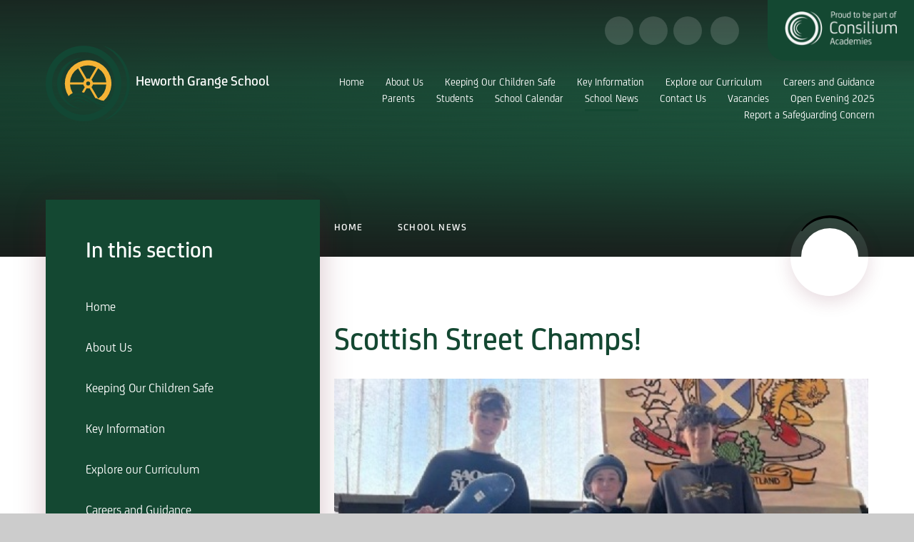

--- FILE ---
content_type: text/html
request_url: https://www.heworthgrange.org/news/?pid=0&nid=1&storyid=165
body_size: 59314
content:

<!DOCTYPE html>
<!--[if IE 7]><html class="no-ios no-js lte-ie9 lte-ie8 lte-ie7" lang="en" xml:lang="en"><![endif]-->
<!--[if IE 8]><html class="no-ios no-js lte-ie9 lte-ie8"  lang="en" xml:lang="en"><![endif]-->
<!--[if IE 9]><html class="no-ios no-js lte-ie9"  lang="en" xml:lang="en"><![endif]-->
<!--[if !IE]><!--> <html class="no-ios no-js"  lang="en" xml:lang="en"><!--<![endif]-->
	<head>
		<meta http-equiv="X-UA-Compatible" content="IE=edge" />
		<meta http-equiv="content-type" content="text/html; charset=utf-8"/>
		
		<link rel="canonical" href="https://www.heworthgrange.org/news/?pid=0&amp;nid=1&amp;storyid=165">
		<script>window.FontAwesomeConfig = {showMissingIcons: false};</script><link rel="stylesheet" media="screen" href="https://cdn.juniperwebsites.co.uk/_includes/font-awesome/5.7.1/css/fa-web-font.css?cache=v4.6.56.3">
<script defer src="https://cdn.juniperwebsites.co.uk/_includes/font-awesome/5.7.1/js/fontawesome-all.min.js?cache=v4.6.56.3"></script>
<script defer src="https://cdn.juniperwebsites.co.uk/_includes/font-awesome/5.7.1/js/fa-v4-shims.min.js?cache=v4.6.56.3"></script>

		<title>Heworth Grange School - Scottish Street Champs!</title>
		
		<style type="text/css">
			:root {
				
				--col-pri: rgb(34, 34, 34);
				
				--col-sec: rgb(136, 136, 136);
				
			}
		</style>
		
<!--[if IE]>
<script>
console = {log:function(){return;}};
</script>
<![endif]-->

<script>
	var boolItemEditDisabled;
	var boolLanguageMode, boolLanguageEditOriginal;
	var boolViewingConnect;
	var boolConnectDashboard;
	var displayRegions = [];
	var intNewFileCount = 0;
	strItemType = "news story";
	strSubItemType = "News Story";

	var featureSupport = {
		tagging: false,
		eventTagging: false
	};
	var boolLoggedIn = false;
boolAdminMode = false;
	var boolSuperUser = false;
strCookieBarStyle = 'shape';
	intParentPageID = "0";
	intCurrentItemID = 165;
	intCurrentCatID = 1;
boolIsHomePage = false;
	boolItemEditDisabled = true;
	boolLanguageEditOriginal=true;
	strCurrentLanguage='en-gb';	strFileAttachmentsUploadLocation = 'bottom';	boolViewingConnect = false;	boolConnectDashboard = false;	var objEditorComponentList = {};

</script>

<script src="https://cdn.juniperwebsites.co.uk/admin/_includes/js/mutation_events.min.js?cache=v4.6.56.3"></script>
<script src="https://cdn.juniperwebsites.co.uk/admin/_includes/js/jquery/jquery.js?cache=v4.6.56.3"></script>
<script src="https://cdn.juniperwebsites.co.uk/admin/_includes/js/jquery/jquery.prefilter.js?cache=v4.6.56.3"></script>
<script src="https://cdn.juniperwebsites.co.uk/admin/_includes/js/jquery/jquery.query.js?cache=v4.6.56.3"></script>
<script src="https://cdn.juniperwebsites.co.uk/admin/_includes/js/jquery/js.cookie.js?cache=v4.6.56.3"></script>
<script src="/_includes/editor/template-javascript.asp?cache=260112"></script>
<script src="/admin/_includes/js/functions/minified/functions.login.new.asp?cache=260112"></script>

  <script>

  </script>
<link href="https://www.heworthgrange.org/feeds/news.asp?nid=1&amp;pid=165&lang=en" rel="alternate" type="application/rss+xml" title="Heworth Grange School - News Feed"><link href="https://www.heworthgrange.org/feeds/comments.asp?title=Scottish Street Champs!&amp;storyid=165&amp;nid=1&amp;item=news&amp;pid=0&lang=en" rel="alternate" type="application/rss+xml" title="Heworth Grange School - Scottish Street Champs! - Blog Post Comments"><link rel="stylesheet" media="screen" href="/_site/css/main.css?cache=260112">
<link rel="stylesheet" media="screen" href="/_site/css/pardot.css?cache=260112">
<link rel="stylesheet" media="screen" href="/_site/css/staff.css?cache=260112">
<link rel="stylesheet" media="screen" href="/_site/css/content.css?cache=260112">

	<link rel="stylesheet" href="/_site/css/print.css" type="text/css" media="print">
	<meta name="mobile-web-app-capable" content="yes">
	<meta name="apple-mobile-web-app-capable" content="yes">
	<meta name="viewport" content="width=device-width, initial-scale=1, minimum-scale=1, maximum-scale=1">
	<link rel="author" href="/humans.txt">
	<link rel="icon" href="/_site/images/favicons/favicon.ico">
	<link rel="apple-touch-icon" href="/_site/images/favicons/favicon.png">
	<link href="https://fonts.googleapis.com/css?family=Open+Sans:400,400i,700,700i&display=swap" rel="stylesheet">

	<script type="text/javascript">
	var iOS = ( navigator.userAgent.match(/(iPad|iPhone|iPod)/g) ? true : false );
	if (iOS) { $('html').removeClass('no-ios').addClass('ios'); }
	</script>
	
	

<meta name="google-site-verification" content="O3bKCP3qRbkdFcbAjs6x_-xVYhBuOVGtDr2WW85RM1c" />
<link rel="stylesheet" media="screen" href="https://cdn.juniperwebsites.co.uk/_includes/css/content-blocks.css?cache=v4.6.56.3">
<link rel="stylesheet" media="screen" href="/_includes/css/cookie-colour.asp?cache=260112">
<link rel="stylesheet" media="screen" href="https://cdn.juniperwebsites.co.uk/_includes/css/cookies.css?cache=v4.6.56.3">
<link rel="stylesheet" media="screen" href="https://cdn.juniperwebsites.co.uk/_includes/css/cookies.advanced.css?cache=v4.6.56.3">
<link rel="stylesheet" media="screen" href="/_site/css/news.css?cache=260112">
<link rel="stylesheet" media="screen" href="https://cdn.juniperwebsites.co.uk/_includes/css/overlord.css?cache=v4.6.56.3">
<link rel="stylesheet" media="screen" href="https://cdn.juniperwebsites.co.uk/_includes/css/templates.css?cache=v4.6.56.3">
<link rel="stylesheet" media="screen" href="/_site/css/attachments.css?cache=260112">
<link rel="stylesheet" media="screen" href="/_site/css/templates.css?cache=260112">
<style>#print_me { display: none;}</style><script src="https://cdn.juniperwebsites.co.uk/admin/_includes/js/modernizr.js?cache=v4.6.56.3"></script>

        <meta property="og:site_name" content="Heworth Grange School" />
        <meta property="og:title" content="Scottish Street Champs!" />
        <meta property="og:image" content="https://www.heworthgrange.org/_site/data/images/news/165/easton.jpg" />
        <meta property="og:type" content="website" />
        <meta property="twitter:card" content="summary" />
</head>


    <body>


<div id="print_me"></div>
<div class="mason mason--inner">

	<section class="access">
		<a class="access__anchor" name="header"></a>
		<a class="access__link" href="#content">Skip to content &darr;</a>
	</section>
	

	<header class="header header__flex" data-menu="menu">
		<section class="menu">
			<button class="reset__button cover mobile__menu__bg" data-remove=".mason--menu"></button>
			<div class="menu__extras">
				<div class="menu__extras__links">
					<div class="menu__quicklinks"></div>
					<div class="menu__circle__icons">
						<div class="social__links"><a class="social__links__item" href="https://www.instagram.com/heworthgrangeacademy/?hl=en" target="_blank"><i class="fab fa-instagram"></i></a><a class="social__links__item" href="https://en-gb.facebook.com/heworthgrangeschool/" target="_blank"><i class="fab fa-facebook-f"></i></a><a class="social__links__item" href="https://twitter.com/heworthgrange?s=20" target="_blank"><i class="fab fa-twitter"></i></a></div>
						<div class="search__container inline">
							<div class="search__container__flex">
								<form method="post" action="/search/default.asp?pid=0" class="menu__extras__form block">
									<button class="menu__extras__submit reset__button" type="submit" name="Search"><i class="fal fa-search"></i></button>
									<input class="menu__extras__input cover f__display" type="text" name="searchValue" title="search..." placeholder="Search Site..."></input>
								</form>					
							</div>
							<button data-toggle=".mason--find" class="f__17 find__button reset__button inline circle col__white"><i class="fas fa-search"></i></button>
						</div>
					</div>
				</div>
				<button class="trust__button reset__button">
					<img src="/_site/images/design/trust.png" />
				</button>
			</div>
			<nav class="menu__sidebar">
				<ul class="menu__list reset__ul"><li class="menu__list__item menu__list__item--page_1"><a class="menu__list__item__link reset__a block" id="page_1" href="/"><span>Home</span></a><button class="menu__list__item__button reset__button" data-tab=".menu__list__item--page_1--expand"><i class="menu__list__item__button__icon fa fa-angle-down"></i></button></li><li class="menu__list__item menu__list__item--page_6 menu__list__item--subitems"><a class="menu__list__item__link reset__a block" id="page_6" href="/page/?title=About+Us&amp;pid=6"><span>About Us</span></a><button class="menu__list__item__button reset__button" data-tab=".menu__list__item--page_6--expand"><i class="menu__list__item__button__icon fa fa-angle-down"></i></button><ul class="menu__list__item__sub"><li class="menu__list__item menu__list__item--page_53"><a class="menu__list__item__link reset__a block" id="page_53" href="/page/?title=Welcome+to+Heworth+Grange&amp;pid=53"><span>Welcome to Heworth Grange</span></a><button class="menu__list__item__button reset__button" data-tab=".menu__list__item--page_53--expand"><i class="menu__list__item__button__icon fa fa-angle-down"></i></button></li><li class="menu__list__item menu__list__item--page_8"><a class="menu__list__item__link reset__a block" id="page_8" href="/page/?title=About+Consilium+Academies&amp;pid=8"><span>About Consilium Academies</span></a><button class="menu__list__item__button reset__button" data-tab=".menu__list__item--page_8--expand"><i class="menu__list__item__button__icon fa fa-angle-down"></i></button></li><li class="menu__list__item menu__list__item--page_9"><a class="menu__list__item__link reset__a block" id="page_9" href="/page/?title=Our+Ethos+%26amp%3B+Values&amp;pid=9"><span>Our Ethos &amp; Values</span></a><button class="menu__list__item__button reset__button" data-tab=".menu__list__item--page_9--expand"><i class="menu__list__item__button__icon fa fa-angle-down"></i></button></li><li class="menu__list__item menu__list__item--page_11"><a class="menu__list__item__link reset__a block" id="page_11" href="/page/?title=View+Our+Ofsted+Report&amp;pid=11"><span>View Our Ofsted Report</span></a><button class="menu__list__item__button reset__button" data-tab=".menu__list__item--page_11--expand"><i class="menu__list__item__button__icon fa fa-angle-down"></i></button></li><li class="menu__list__item menu__list__item--page_10"><a class="menu__list__item__link reset__a block" id="page_10" href="/page/?title=Meet+Our+Staff&amp;pid=10"><span>Meet Our Staff</span></a><button class="menu__list__item__button reset__button" data-tab=".menu__list__item--page_10--expand"><i class="menu__list__item__button__icon fa fa-angle-down"></i></button></li><li class="menu__list__item menu__list__item--page_12"><a class="menu__list__item__link reset__a block" id="page_12" href="/page/?title=Meet+Our+Local+Academy+Board&amp;pid=12"><span>Meet Our Local Academy Board</span></a><button class="menu__list__item__button reset__button" data-tab=".menu__list__item--page_12--expand"><i class="menu__list__item__button__icon fa fa-angle-down"></i></button></li><li class="menu__list__item menu__list__item--page_13"><a class="menu__list__item__link reset__a block" id="page_13" href="/page/?title=View+Our+School+Prospectus&amp;pid=13"><span>View Our School Prospectus</span></a><button class="menu__list__item__button reset__button" data-tab=".menu__list__item--page_13--expand"><i class="menu__list__item__button__icon fa fa-angle-down"></i></button></li><li class="menu__list__item menu__list__item--page_16"><a class="menu__list__item__link reset__a block" id="page_16" href="/page/?title=Our+School+Day&amp;pid=16"><span>Our School Day</span></a><button class="menu__list__item__button reset__button" data-tab=".menu__list__item--page_16--expand"><i class="menu__list__item__button__icon fa fa-angle-down"></i></button></li><li class="menu__list__item menu__list__item--page_38"><a class="menu__list__item__link reset__a block" id="page_38" href="/page/?title=Our+Uniform&amp;pid=38"><span>Our Uniform</span></a><button class="menu__list__item__button reset__button" data-tab=".menu__list__item--page_38--expand"><i class="menu__list__item__button__icon fa fa-angle-down"></i></button></li><li class="menu__list__item menu__list__item--page_22"><a class="menu__list__item__link reset__a block" id="page_22" href="/page/?title=Our+Policies&amp;pid=22"><span>Our Policies</span></a><button class="menu__list__item__button reset__button" data-tab=".menu__list__item--page_22--expand"><i class="menu__list__item__button__icon fa fa-angle-down"></i></button></li></ul></li><li class="menu__list__item menu__list__item--page_24 menu__list__item--subitems"><a class="menu__list__item__link reset__a block" id="page_24" href="/page/?title=Keeping+Our+Children+Safe&amp;pid=24"><span>Keeping Our Children Safe</span></a><button class="menu__list__item__button reset__button" data-tab=".menu__list__item--page_24--expand"><i class="menu__list__item__button__icon fa fa-angle-down"></i></button><ul class="menu__list__item__sub"><li class="menu__list__item menu__list__item--page_78"><a class="menu__list__item__link reset__a block" id="page_78" href="/page/?title=Help+for+Parents+and+Carers&amp;pid=78"><span>Help for Parents and Carers</span></a><button class="menu__list__item__button reset__button" data-tab=".menu__list__item--page_78--expand"><i class="menu__list__item__button__icon fa fa-angle-down"></i></button></li><li class="menu__list__item menu__list__item--page_55"><a class="menu__list__item__link reset__a block" id="page_55" href="/page/?title=Mental+Health+and+Wellbeing&amp;pid=55"><span>Mental Health and Wellbeing</span></a><button class="menu__list__item__button reset__button" data-tab=".menu__list__item--page_55--expand"><i class="menu__list__item__button__icon fa fa-angle-down"></i></button></li><li class="menu__list__item menu__list__item--page_46"><a class="menu__list__item__link reset__a block" id="page_46" href="/page/?title=Anti%2DBullying&amp;pid=46"><span>Anti-Bullying</span></a><button class="menu__list__item__button reset__button" data-tab=".menu__list__item--page_46--expand"><i class="menu__list__item__button__icon fa fa-angle-down"></i></button></li></ul></li><li class="menu__list__item menu__list__item--page_17 menu__list__item--subitems"><a class="menu__list__item__link reset__a block" id="page_17" href="/page/?title=Key+Information&amp;pid=17"><span>Key Information</span></a><button class="menu__list__item__button reset__button" data-tab=".menu__list__item--page_17--expand"><i class="menu__list__item__button__icon fa fa-angle-down"></i></button><ul class="menu__list__item__sub"><li class="menu__list__item menu__list__item--page_18"><a class="menu__list__item__link reset__a block" id="page_18" href="/page/?title=Admissions&amp;pid=18"><span>Admissions</span></a><button class="menu__list__item__button reset__button" data-tab=".menu__list__item--page_18--expand"><i class="menu__list__item__button__icon fa fa-angle-down"></i></button></li><li class="menu__list__item menu__list__item--page_19"><a class="menu__list__item__link reset__a block" id="page_19" href="/page/?title=Annual+Accounts&amp;pid=19"><span>Annual Accounts</span></a><button class="menu__list__item__button reset__button" data-tab=".menu__list__item--page_19--expand"><i class="menu__list__item__button__icon fa fa-angle-down"></i></button></li><li class="menu__list__item menu__list__item--page_58"><a class="menu__list__item__link reset__a block" id="page_58" href="/page/?title=EAL&amp;pid=58"><span>EAL</span></a><button class="menu__list__item__button reset__button" data-tab=".menu__list__item--page_58--expand"><i class="menu__list__item__button__icon fa fa-angle-down"></i></button></li><li class="menu__list__item menu__list__item--page_50"><a class="menu__list__item__link reset__a block" id="page_50" href="/page/?title=Homework&amp;pid=50"><span>Homework</span></a><button class="menu__list__item__button reset__button" data-tab=".menu__list__item--page_50--expand"><i class="menu__list__item__button__icon fa fa-angle-down"></i></button></li><li class="menu__list__item menu__list__item--page_105"><a class="menu__list__item__link reset__a block" id="page_105" href="/page/?title=Exam+Results+2025&amp;pid=105"><span>Exam Results 2025</span></a><button class="menu__list__item__button reset__button" data-tab=".menu__list__item--page_105--expand"><i class="menu__list__item__button__icon fa fa-angle-down"></i></button></li><li class="menu__list__item menu__list__item--page_62"><a class="menu__list__item__link reset__a block" id="page_62" href="/page/?title=Parent+Apps&amp;pid=62"><span>Parent Apps</span></a><button class="menu__list__item__button reset__button" data-tab=".menu__list__item--page_62--expand"><i class="menu__list__item__button__icon fa fa-angle-down"></i></button></li><li class="menu__list__item menu__list__item--page_54"><a class="menu__list__item__link reset__a block" id="page_54" href="/page/?title=Exam+Guidance&amp;pid=54"><span>Exam Guidance</span></a><button class="menu__list__item__button reset__button" data-tab=".menu__list__item--page_54--expand"><i class="menu__list__item__button__icon fa fa-angle-down"></i></button></li><li class="menu__list__item menu__list__item--page_21"><a class="menu__list__item__link reset__a block" id="page_21" href="/page/?title=GDPR&amp;pid=21"><span>GDPR</span></a><button class="menu__list__item__button reset__button" data-tab=".menu__list__item--page_21--expand"><i class="menu__list__item__button__icon fa fa-angle-down"></i></button></li><li class="menu__list__item menu__list__item--page_23"><a class="menu__list__item__link reset__a block" id="page_23" href="/page/?title=Pupil+Premium&amp;pid=23"><span>Pupil Premium</span></a><button class="menu__list__item__button reset__button" data-tab=".menu__list__item--page_23--expand"><i class="menu__list__item__button__icon fa fa-angle-down"></i></button></li><li class="menu__list__item menu__list__item--page_25"><a class="menu__list__item__link reset__a block" id="page_25" href="/page/?title=Special+Educational+Needs&amp;pid=25"><span>Special Educational Needs</span></a><button class="menu__list__item__button reset__button" data-tab=".menu__list__item--page_25--expand"><i class="menu__list__item__button__icon fa fa-angle-down"></i></button></li><li class="menu__list__item menu__list__item--page_26"><a class="menu__list__item__link reset__a block" id="page_26" href="/page/?title=Term+Dates&amp;pid=26"><span>Term Dates</span></a><button class="menu__list__item__button reset__button" data-tab=".menu__list__item--page_26--expand"><i class="menu__list__item__button__icon fa fa-angle-down"></i></button></li><li class="menu__list__item menu__list__item--page_154"><a class="menu__list__item__link reset__a block" id="page_154" href="/page/?title=Our+Lunch+Menu&amp;pid=154"><span>Our Lunch Menu</span></a><button class="menu__list__item__button reset__button" data-tab=".menu__list__item--page_154--expand"><i class="menu__list__item__button__icon fa fa-angle-down"></i></button></li></ul></li><li class="menu__list__item menu__list__item--page_27 menu__list__item--subitems"><a class="menu__list__item__link reset__a block" id="page_27" href="/page/?title=Explore+our+Curriculum&amp;pid=27"><span>Explore our Curriculum</span></a><button class="menu__list__item__button reset__button" data-tab=".menu__list__item--page_27--expand"><i class="menu__list__item__button__icon fa fa-angle-down"></i></button><ul class="menu__list__item__sub"><li class="menu__list__item menu__list__item--page_67"><a class="menu__list__item__link reset__a block" id="page_67" href="/page/?title=Personal+Development&amp;pid=67"><span>Personal Development</span></a><button class="menu__list__item__button reset__button" data-tab=".menu__list__item--page_67--expand"><i class="menu__list__item__button__icon fa fa-angle-down"></i></button></li><li class="menu__list__item menu__list__item--page_28"><a class="menu__list__item__link reset__a block" id="page_28" href="/page/?title=Our+Curriculum+Aims&amp;pid=28"><span>Our Curriculum Aims</span></a><button class="menu__list__item__button reset__button" data-tab=".menu__list__item--page_28--expand"><i class="menu__list__item__button__icon fa fa-angle-down"></i></button></li><li class="menu__list__item menu__list__item--page_60"><a class="menu__list__item__link reset__a block" id="page_60" href="/page/?title=Our+Curriculum+Vision&amp;pid=60"><span>Our Curriculum Vision</span></a><button class="menu__list__item__button reset__button" data-tab=".menu__list__item--page_60--expand"><i class="menu__list__item__button__icon fa fa-angle-down"></i></button></li><li class="menu__list__item menu__list__item--page_61"><a class="menu__list__item__link reset__a block" id="page_61" href="/page/?title=Teaching+and+Learning&amp;pid=61"><span>Teaching and Learning</span></a><button class="menu__list__item__button reset__button" data-tab=".menu__list__item--page_61--expand"><i class="menu__list__item__button__icon fa fa-angle-down"></i></button></li><li class="menu__list__item menu__list__item--page_29"><a class="menu__list__item__link reset__a block" id="page_29" href="/page/?title=Subjects+That+We+Offer&amp;pid=29"><span>Subjects That We Offer</span></a><button class="menu__list__item__button reset__button" data-tab=".menu__list__item--page_29--expand"><i class="menu__list__item__button__icon fa fa-angle-down"></i></button></li><li class="menu__list__item menu__list__item--page_89"><a class="menu__list__item__link reset__a block" id="page_89" href="/page/?title=Reading+and+Literacy+at+Heworth+Grange&amp;pid=89"><span>Reading and Literacy at Heworth Grange</span></a><button class="menu__list__item__button reset__button" data-tab=".menu__list__item--page_89--expand"><i class="menu__list__item__button__icon fa fa-angle-down"></i></button></li><li class="menu__list__item menu__list__item--page_87"><a class="menu__list__item__link reset__a block" id="page_87" href="/page/?title=Year+9+Preferences+2024&amp;pid=87"><span>Year 9 Preferences 2024</span></a><button class="menu__list__item__button reset__button" data-tab=".menu__list__item--page_87--expand"><i class="menu__list__item__button__icon fa fa-angle-down"></i></button></li><li class="menu__list__item menu__list__item--page_111"><a class="menu__list__item__link reset__a block" id="page_111" href="/page/?title=Year+11+Exam+Support&amp;pid=111"><span>Year 11 Exam Support</span></a><button class="menu__list__item__button reset__button" data-tab=".menu__list__item--page_111--expand"><i class="menu__list__item__button__icon fa fa-angle-down"></i></button></li></ul></li><li class="menu__list__item menu__list__item--page_100 menu__list__item--subitems"><a class="menu__list__item__link reset__a block" id="page_100" href="/page/?title=Careers+and+Guidance&amp;pid=100"><span>Careers and Guidance</span></a><button class="menu__list__item__button reset__button" data-tab=".menu__list__item--page_100--expand"><i class="menu__list__item__button__icon fa fa-angle-down"></i></button><ul class="menu__list__item__sub"><li class="menu__list__item menu__list__item--page_47"><a class="menu__list__item__link reset__a block" id="page_47" href="/page/?title=Key+Information&amp;pid=47"><span>Key Information</span></a><button class="menu__list__item__button reset__button" data-tab=".menu__list__item--page_47--expand"><i class="menu__list__item__button__icon fa fa-angle-down"></i></button></li><li class="menu__list__item menu__list__item--page_83"><a class="menu__list__item__link reset__a block" id="page_83" href="/page/?title=Students&amp;pid=83"><span>Students</span></a><button class="menu__list__item__button reset__button" data-tab=".menu__list__item--page_83--expand"><i class="menu__list__item__button__icon fa fa-angle-down"></i></button></li><li class="menu__list__item menu__list__item--page_84"><a class="menu__list__item__link reset__a block" id="page_84" href="/page/?title=Parents&amp;pid=84"><span>Parents</span></a><button class="menu__list__item__button reset__button" data-tab=".menu__list__item--page_84--expand"><i class="menu__list__item__button__icon fa fa-angle-down"></i></button></li><li class="menu__list__item menu__list__item--page_85"><a class="menu__list__item__link reset__a block" id="page_85" href="/page/?title=Employers&amp;pid=85"><span>Employers</span></a><button class="menu__list__item__button reset__button" data-tab=".menu__list__item--page_85--expand"><i class="menu__list__item__button__icon fa fa-angle-down"></i></button></li><li class="menu__list__item menu__list__item--page_79"><a class="menu__list__item__link reset__a block" id="page_79" href="/page/?title=Local+Apprenticeships&amp;pid=79"><span>Local Apprenticeships</span></a><button class="menu__list__item__button reset__button" data-tab=".menu__list__item--page_79--expand"><i class="menu__list__item__button__icon fa fa-angle-down"></i></button></li><li class="menu__list__item menu__list__item--page_96"><a class="menu__list__item__link reset__a block" id="page_96" href="/page/?title=ALUMNI&amp;pid=96"><span>ALUMNI</span></a><button class="menu__list__item__button reset__button" data-tab=".menu__list__item--page_96--expand"><i class="menu__list__item__button__icon fa fa-angle-down"></i></button></li><li class="menu__list__item menu__list__item--url_6"><a class="menu__list__item__link reset__a block" id="url_6" href="/calendar/?calid=7&amp;pid=100&amp;viewid=6"><span>Careers Events</span></a><button class="menu__list__item__button reset__button" data-tab=".menu__list__item--url_6--expand"><i class="menu__list__item__button__icon fa fa-angle-down"></i></button></li><li class="menu__list__item menu__list__item--page_97"><a class="menu__list__item__link reset__a block" id="page_97" href="/page/?title=Careers+Websites&amp;pid=97"><span>Careers Websites</span></a><button class="menu__list__item__button reset__button" data-tab=".menu__list__item--page_97--expand"><i class="menu__list__item__button__icon fa fa-angle-down"></i></button></li><li class="menu__list__item menu__list__item--page_92"><a class="menu__list__item__link reset__a block" id="page_92" href="/page/?title=Labour+Market+Information&amp;pid=92"><span>Labour Market Information</span></a><button class="menu__list__item__button reset__button" data-tab=".menu__list__item--page_92--expand"><i class="menu__list__item__button__icon fa fa-angle-down"></i></button></li><li class="menu__list__item menu__list__item--page_94"><a class="menu__list__item__link reset__a block" id="page_94" href="/page/?title=Newsletter&amp;pid=94"><span>Newsletter</span></a><button class="menu__list__item__button reset__button" data-tab=".menu__list__item--page_94--expand"><i class="menu__list__item__button__icon fa fa-angle-down"></i></button></li><li class="menu__list__item menu__list__item--page_95"><a class="menu__list__item__link reset__a block" id="page_95" href="/page/?title=Policies&amp;pid=95"><span>Policies</span></a><button class="menu__list__item__button reset__button" data-tab=".menu__list__item--page_95--expand"><i class="menu__list__item__button__icon fa fa-angle-down"></i></button></li><li class="menu__list__item menu__list__item--page_98"><a class="menu__list__item__link reset__a block" id="page_98" href="/page/?title=Post+16+Education+%26amp%3B+Training+Providers&amp;pid=98"><span>Post 16 Education &amp; Training Providers</span></a><button class="menu__list__item__button reset__button" data-tab=".menu__list__item--page_98--expand"><i class="menu__list__item__button__icon fa fa-angle-down"></i></button></li><li class="menu__list__item menu__list__item--page_90"><a class="menu__list__item__link reset__a block" id="page_90" href="/page/?title=Staff+%40+Heworth&amp;pid=90"><span>Staff @ Heworth</span></a><button class="menu__list__item__button reset__button" data-tab=".menu__list__item--page_90--expand"><i class="menu__list__item__button__icon fa fa-angle-down"></i></button></li></ul></li><li class="menu__list__item menu__list__item--page_30 menu__list__item--subitems"><a class="menu__list__item__link reset__a block" id="page_30" href="/page/?title=Parents&amp;pid=30"><span>Parents</span></a><button class="menu__list__item__button reset__button" data-tab=".menu__list__item--page_30--expand"><i class="menu__list__item__button__icon fa fa-angle-down"></i></button><ul class="menu__list__item__sub"><li class="menu__list__item menu__list__item--page_31"><a class="menu__list__item__link reset__a block" id="page_31" href="/page/?title=Assessment+%26amp%3B+Reporting&amp;pid=31"><span>Assessment &amp; Reporting</span></a><button class="menu__list__item__button reset__button" data-tab=".menu__list__item--page_31--expand"><i class="menu__list__item__button__icon fa fa-angle-down"></i></button></li><li class="menu__list__item menu__list__item--page_32"><a class="menu__list__item__link reset__a block" id="page_32" href="/page/?title=Attendance&amp;pid=32"><span>Attendance</span></a><button class="menu__list__item__button reset__button" data-tab=".menu__list__item--page_32--expand"><i class="menu__list__item__button__icon fa fa-angle-down"></i></button></li><li class="menu__list__item menu__list__item--page_34"><a class="menu__list__item__link reset__a block" id="page_34" href="/page/?title=Free+School+Meals+Eligibility+Checker+%26%238211%3B+Pupil+Premium&amp;pid=34"><span>Free School Meals Eligibility Checker &#8211; Pupil Premium</span></a><button class="menu__list__item__button reset__button" data-tab=".menu__list__item--page_34--expand"><i class="menu__list__item__button__icon fa fa-angle-down"></i></button></li><li class="menu__list__item menu__list__item--page_73"><a class="menu__list__item__link reset__a block" id="page_73" href="/page/?title=Peri+Music+Lessons&amp;pid=73"><span>Peri Music Lessons</span></a><button class="menu__list__item__button reset__button" data-tab=".menu__list__item--page_73--expand"><i class="menu__list__item__button__icon fa fa-angle-down"></i></button></li><li class="menu__list__item menu__list__item--page_63"><a class="menu__list__item__link reset__a block" id="page_63" href="/page/?title=Primary+Liaison+Events&amp;pid=63"><span>Primary Liaison Events</span></a><button class="menu__list__item__button reset__button" data-tab=".menu__list__item--page_63--expand"><i class="menu__list__item__button__icon fa fa-angle-down"></i></button></li><li class="menu__list__item menu__list__item--page_64"><a class="menu__list__item__link reset__a block" id="page_64" href="/page/?title=Remote+Learning&amp;pid=64"><span>Remote Learning</span></a><button class="menu__list__item__button reset__button" data-tab=".menu__list__item--page_64--expand"><i class="menu__list__item__button__icon fa fa-angle-down"></i></button></li><li class="menu__list__item menu__list__item--page_65"><a class="menu__list__item__link reset__a block" id="page_65" href="/page/?title=Transition&amp;pid=65"><span>Transition</span></a><button class="menu__list__item__button reset__button" data-tab=".menu__list__item--page_65--expand"><i class="menu__list__item__button__icon fa fa-angle-down"></i></button></li><li class="menu__list__item menu__list__item--page_39"><a class="menu__list__item__link reset__a block" id="page_39" href="/page/?title=Yr+7+Catch%2DUp&amp;pid=39"><span>Yr 7 Catch-Up</span></a><button class="menu__list__item__button reset__button" data-tab=".menu__list__item--page_39--expand"><i class="menu__list__item__button__icon fa fa-angle-down"></i></button></li><li class="menu__list__item menu__list__item--page_99"><a class="menu__list__item__link reset__a block" id="page_99" href="/page/?title=Numeracy&amp;pid=99"><span>Numeracy</span></a><button class="menu__list__item__button reset__button" data-tab=".menu__list__item--page_99--expand"><i class="menu__list__item__button__icon fa fa-angle-down"></i></button></li></ul></li><li class="menu__list__item menu__list__item--page_45 menu__list__item--subitems"><a class="menu__list__item__link reset__a block" id="page_45" href="/page/?title=Students&amp;pid=45"><span>Students</span></a><button class="menu__list__item__button reset__button" data-tab=".menu__list__item--page_45--expand"><i class="menu__list__item__button__icon fa fa-angle-down"></i></button><ul class="menu__list__item__sub"><li class="menu__list__item menu__list__item--page_66"><a class="menu__list__item__link reset__a block" id="page_66" href="/page/?title=Behaviour+and+Rewards&amp;pid=66"><span>Behaviour and Rewards</span></a><button class="menu__list__item__button reset__button" data-tab=".menu__list__item--page_66--expand"><i class="menu__list__item__button__icon fa fa-angle-down"></i></button></li><li class="menu__list__item menu__list__item--page_166"><a class="menu__list__item__link reset__a block" id="page_166" href="/page/?title=GCSE+Student+Revision+Resources&amp;pid=166"><span>GCSE Student Revision Resources</span></a><button class="menu__list__item__button reset__button" data-tab=".menu__list__item--page_166--expand"><i class="menu__list__item__button__icon fa fa-angle-down"></i></button></li><li class="menu__list__item menu__list__item--page_167"><a class="menu__list__item__link reset__a block" id="page_167" href="/page/?title=Our+Lending+Library&amp;pid=167"><span>Our Lending Library</span></a><button class="menu__list__item__button reset__button" data-tab=".menu__list__item--page_167--expand"><i class="menu__list__item__button__icon fa fa-angle-down"></i></button></li></ul></li><li class="menu__list__item menu__list__item--url_1"><a class="menu__list__item__link reset__a block" id="url_1" href="/calendar/?calid=1,5,6,7,9,10,11,12,24,25,15,8,29&amp;pid=0&amp;viewid=1"><span>School Calendar</span></a><button class="menu__list__item__button reset__button" data-tab=".menu__list__item--url_1--expand"><i class="menu__list__item__button__icon fa fa-angle-down"></i></button></li><li class="menu__list__item menu__list__item--news_category_1 menu__list__item--selected"><a class="menu__list__item__link reset__a block" id="news_category_1" href="/news/?pid=0&amp;nid=1"><span>School News</span></a><button class="menu__list__item__button reset__button" data-tab=".menu__list__item--news_category_1--expand"><i class="menu__list__item__button__icon fa fa-angle-down"></i></button></li><li class="menu__list__item menu__list__item--page_2"><a class="menu__list__item__link reset__a block" id="page_2" href="/contact-us"><span>Contact Us</span></a><button class="menu__list__item__button reset__button" data-tab=".menu__list__item--page_2--expand"><i class="menu__list__item__button__icon fa fa-angle-down"></i></button></li><li class="menu__list__item menu__list__item--page_56"><a class="menu__list__item__link reset__a block" id="page_56" href="/page/?title=Vacancies&amp;pid=56"><span>Vacancies</span></a><button class="menu__list__item__button reset__button" data-tab=".menu__list__item--page_56--expand"><i class="menu__list__item__button__icon fa fa-angle-down"></i></button></li><li class="menu__list__item menu__list__item--page_165"><a class="menu__list__item__link reset__a block" id="page_165" href="/page/?title=Open+Evening+2025&amp;pid=165"><span>Open Evening 2025</span></a><button class="menu__list__item__button reset__button" data-tab=".menu__list__item--page_165--expand"><i class="menu__list__item__button__icon fa fa-angle-down"></i></button></li><li class="menu__list__item menu__list__item--page_175"><a class="menu__list__item__link reset__a block" id="page_175" href="/page/?title=Report+a+Safeguarding+Concern&amp;pid=175"><span>Report a Safeguarding Concern</span></a><button class="menu__list__item__button reset__button" data-tab=".menu__list__item--page_175--expand"><i class="menu__list__item__button__icon fa fa-angle-down"></i></button></li></ul>
			</nav>
		</section>
		<div class="header__extras">			
			<button class="menu__btn reset__button bg__pri block parent fw__700 f__uppercase col__white" data-toggle=".mason--menu">	
				<div class="menu__btn__text menu__btn__text--open cover"><i class="fas fa-bars"></i></div>
				<div class="menu__btn__text menu__btn__text--close cover"><i class="fas fa-times"></i></div>
			</button>
		</div>
		<div class="header__container">
			<div class="header__logo inline">
				<a href="/" class="block"><img src="/_site/images/design/logo.svg" class="block" alt="Heworth Grange School" /></a>
				<div class="header__logo__text">
					<h1 class="header__title f__22 col__white">Heworth Grange School</h1>
					<!-- <p>Enriching lives, Inspiring Ambitions</p> -->
				</div>
			</div>
		</div>
	</header>
	<div class="school__list__container">
		<button class="school__list__close reset__button">
			<i class="fal fa-times"></i>
		</button>
		<div class="school__description__container">
			<h2 class="school__title">About Consilium</h2>
			
		</div>
		<div class="school__list">
			
		</div>
	</div>
	
	<section class="hero parent">
		
		<div class="hero__slideshow cover parent" data-cycle="" data-parallax="top" data-watch=".hero">
			<div class="hero__slideshow__item cover"><div class="hero__slideshow__item__image" data-img="/_site/data/files/images/slideshow/a.jpg"></div></div><div class="hero__slideshow__item cover"><div class="hero__slideshow__item__image" data-img="/_site/data/files/images/slideshow/b.jpg"></div></div><div class="hero__slideshow__item cover"><div class="hero__slideshow__item__image" data-img="/_site/data/files/images/slideshow/c.jpg"></div></div><div class="hero__slideshow__item cover"><div class="hero__slideshow__item__image" data-img="/_site/data/files/images/slideshow/d.jpg"></div></div><div class="hero__slideshow__item cover"><div class="hero__slideshow__item__image" data-img="/_site/data/files/images/slideshow/e.jpg"></div></div><div class="hero__slideshow__item cover"><div class="hero__slideshow__item__image" data-img="/_site/data/files/images/slideshow/f.jpg"></div></div><div class="hero__slideshow__item cover"><div class="hero__slideshow__item__image" data-img="/_site/data/files/images/slideshow/g.jpg"></div></div><div class="hero__slideshow__item cover"><div class="hero__slideshow__item__image" data-img="/_site/data/files/images/slideshow/h.jpg"></div></div><div class="hero__slideshow__item cover"><div class="hero__slideshow__item__image" data-img="/_site/data/files/images/slideshow/i.jpg"></div></div>
		</div>
		<div class="breadcrumbs">
			<ul class="content__path"><li class="content__path__item content__path__item--page_1 inline f__uppercase "><a class="content__path__item__link reset__a" id="page_1" href="/">Home</a><span class="content__path__item__sep"><i class="fas fa-arrow-right"></i></span></li><li class="content__path__item content__path__item--news_category_1 content__path__item--selected inline f__uppercase "><a class="content__path__item__link reset__a" id="news_category_1" href="/news/?pid=0&amp;nid=1">School News</a><span class="content__path__item__sep"><i class="fas fa-arrow-right"></i></span></li></ul>
		</div>
	</section>
	
	<div class="hero__down__container">
		<a class="hero__down__outer" data-scroll=".hero__down__container" href=".hero__down__container" name="body">
			<div class="hero__down__inner">
				<i class="far fa-arrow-down"></i>
			</div>
			<div class="scroll__border"></div>
		</a>
	</div>
	
	<main class="main container main--no--related" id="scrollDown">
		
		<div class="main__flex">
			<div class="content content--news_story"><h1 class="content__title" id="itemTitle">Scottish Street Champs!</h1>
				<a class="content__anchor" name="content"></a>
				<div class="content__region"><div class="content__news__img"><img style="width: 100%; height: auto;" src="/_site/data/images/news/165/main-easton.jpg" alt=""/></div><div class="content__news__intro"><p style="text-align:center"><img alt="" src="https://www.heworthgrange.org/_site/data/files/images/auto_upload/B8E09662B26CDD608A00F95C7F9792CA.png" style="" title="" /></p>
</div><div class="content__news__main"><h4 style="text-align:center"><u>Exciting news for our skateboarding star Charlie!</u></h4>

<p style="text-align:center">Charlie E in Year 10 spent last weekend in Glasgow, Scotland, skateboarding in the &#39;<em>Scottish Street Champs</em>&#39; Competition.<strong>&nbsp;</strong>Charlie competed in the boys under 17s and snatched 1st place!<strong> </strong></p>

<h4 style="text-align:center"><img alt="" src="/_site/data/files/images/auto_upload/news-story/5F442961389A04CE595C89BE42BED088.jpeg" title="" width="49.76%" /><br />
<strong>Well done Charlie!</strong></h4>

<p style="text-align:center"><strong>What a great achievement for another of our wonderfully talented students!</strong></p>

<p style="text-align:center"><strong>We are so proud to have such inspiring students here at Heworth Grange!</strong></p>

<hr />
<p><img alt="" src="/_site/data/files/images/2EB03979DCEDF52173E300B5AE850E2D.png" style="float:left; margin:0 1em 1em 0" title="" width="29.54%" />Do you have some good news to share with us?</p>

<p>We would love to hear from you!</p>

<p>Contact us on<strong> 0191 421 2244</strong> or email</p>

<p><strong>heworthgrangeenquiries@consilium-at.com</strong></p>

<p><em>Please note our reception opening times are 8:15am - 3:45pm. Calls will not be picked up outside these hours. During our busier times you may get a quicker response via the email address above.&nbsp;</em><strong>​​​​​​​</strong></p>
</div></div><div class="content__share"><ul class="content__share__list"><li class="content__share__list__icon content__share__list__icon--email hex--email"><a href="mailto:?subject=Scottish%20Street%20Champs%21&amp;body=http%3A%2F%2Fwww%2Eheworthgrange%2Eorg%2Fnews%2F%3Fpid%3D0%26nid%3D1%26storyid%3D165" target="_blank"><i class="fa fa-envelope-o"></i></a></li><li class="content__share__list__icon content__share__list__icon--facebook hex--facebook"><a href="https://www.facebook.com/sharer.php?u=http%3A%2F%2Fwww%2Eheworthgrange%2Eorg%2Fnews%2F%3Fpid%3D0%26nid%3D1%26storyid%3D165" target="_blank"><i class="fa fa-facebook-square"></i></a></li><li class="content__share__list__icon content__share__list__icon--x hex--x"><a href="https://x.com/intent/post?url=http%3A%2F%2Fwww%2Eheworthgrange%2Eorg%2Fnews%2F%3Fpid%3D0%26nid%3D1%26storyid%3D165" target="_blank"><svg aria-hidden='true' role='img' xmlns='http://www.w3.org/2000/svg' viewBox='0 0 512 512'><path fill='currentColor' d='M389.2 48h70.6L305.6 224.2 487 464H345L233.7 318.6 106.5 464H35.8L200.7 275.5 26.8 48H172.4L272.9 180.9 389.2 48zM364.4 421.8h39.1L151.1 88h-42L364.4 421.8z'/></svg></a></li><li class="content__share__list__icon content__share__list__icon--linkedin hex--linkedin"><a href="https://www.linkedin.com/shareArticle?mini=true&url=http%3A%2F%2Fwww%2Eheworthgrange%2Eorg%2Fnews%2F%3Fpid%3D0%26nid%3D1%26storyid%3D165&title=Scottish%20Street%20Champs%21" target="_blank"><i class="fa fa-linkedin-square"></i></a></li></ul>
<script>
	function loadmore(ele, event) {
		event.preventDefault();
		$.ajax({
			url: $(ele).attr('href'),
			dataType: "JSON",

			success: function(data) {
				$('.content__news__list').append(data.newsStories);
				if (data.moreLink) {
					$(ele).replaceWith(data.moreLink.replace(/&amp;/g, '&'));
				} else {
					$(ele).remove();
				}
			}
		});
	}
</script>
				</div>
			
			</div>
			
				<div class="subnav__container container">
					<nav class="subnav">
						<a class="subnav__anchor" name="subnav"></a>
						<h2 class="subnav__title">In this section</h2>
						<ul class="subnav__list"><li class="subnav__list__item subnav__list__item--page_1"><a class="subnav__list__item__link col__white reset__a block" id="page_1" href="/"><span class="inline">Home</span></a></li><li class="subnav__list__item subnav__list__item--page_6"><a class="subnav__list__item__link col__white reset__a block" id="page_6" href="/page/?title=About+Us&amp;pid=6"><span class="inline">About Us</span></a></li><li class="subnav__list__item subnav__list__item--page_24"><a class="subnav__list__item__link col__white reset__a block" id="page_24" href="/page/?title=Keeping+Our+Children+Safe&amp;pid=24"><span class="inline">Keeping Our Children Safe</span></a></li><li class="subnav__list__item subnav__list__item--page_17"><a class="subnav__list__item__link col__white reset__a block" id="page_17" href="/page/?title=Key+Information&amp;pid=17"><span class="inline">Key Information</span></a></li><li class="subnav__list__item subnav__list__item--page_27"><a class="subnav__list__item__link col__white reset__a block" id="page_27" href="/page/?title=Explore+our+Curriculum&amp;pid=27"><span class="inline">Explore our Curriculum</span></a></li><li class="subnav__list__item subnav__list__item--page_100"><a class="subnav__list__item__link col__white reset__a block" id="page_100" href="/page/?title=Careers+and+Guidance&amp;pid=100"><span class="inline">Careers and Guidance</span></a></li><li class="subnav__list__item subnav__list__item--page_30"><a class="subnav__list__item__link col__white reset__a block" id="page_30" href="/page/?title=Parents&amp;pid=30"><span class="inline">Parents</span></a></li><li class="subnav__list__item subnav__list__item--page_45"><a class="subnav__list__item__link col__white reset__a block" id="page_45" href="/page/?title=Students&amp;pid=45"><span class="inline">Students</span></a></li><li class="subnav__list__item subnav__list__item--url_1"><a class="subnav__list__item__link col__white reset__a block" id="url_1" href="/calendar/?calid=1,5,6,7,9,10,11,12,24,25,15,8,29&amp;pid=0&amp;viewid=1"><span class="inline">School Calendar</span></a></li><li class="subnav__list__item subnav__list__item--news_category_1 subnav__list__item--selected"><a class="subnav__list__item__link col__white reset__a block" id="news_category_1" href="/news/?pid=0&amp;nid=1"><span class="inline">School News</span></a></li><li class="subnav__list__item subnav__list__item--page_2"><a class="subnav__list__item__link col__white reset__a block" id="page_2" href="/contact-us"><span class="inline">Contact Us</span></a></li><li class="subnav__list__item subnav__list__item--page_56"><a class="subnav__list__item__link col__white reset__a block" id="page_56" href="/page/?title=Vacancies&amp;pid=56"><span class="inline">Vacancies</span></a></li><li class="subnav__list__item subnav__list__item--page_165"><a class="subnav__list__item__link col__white reset__a block" id="page_165" href="/page/?title=Open+Evening+2025&amp;pid=165"><span class="inline">Open Evening 2025</span></a></li><li class="subnav__list__item subnav__list__item--page_175"><a class="subnav__list__item__link col__white reset__a block" id="page_175" href="/page/?title=Report+a+Safeguarding+Concern&amp;pid=175"><span class="inline">Report a Safeguarding Concern</span></a></li></ul>
					</nav>
					
				</div>
			
		</div>
			
	</main> 
		
	
	<div class="footer__up__container">
		<a class="footer__up__outer" data-scroll=".mason" href=".mason" name="body">
			<div class="footer__up__inner">
				<i class="far fa-arrow-up"></i>
			</div>
			<div class="scroll__border"></div>
		</a>
	</div>
	<footer class="footer bg__pri f__center container col__white">
		<div class="footer__inner">
			<div class="footer__legal">
				<p>Website by <a rel="nofollow" target="_blank" href="https://websites.junipereducation.org/"> e4education</a></p>
				<p>&copy; 2026&nbsp; Heworth Grange School</p>
				<div class="footer__legal__links">
					<p><a href="/sitemap/?pid=0">Sitemap</a>
						<span class="footer__sep">&bull;</span>
						<a href="https://www.heworthgrange.org/accessibility-statement/">Accessibility Statement</a>
						<span class="footer__sep">&bull;</span>
						<a href="https://www.heworthgrange.org/accessibility.asp?level=high-vis&amp;item=news_story_165" title="This link will display the current page in high visibility mode, suitable for screen reader software">High Visibility</a>
					</p>
					<p>
						<a href="/privacy-cookies/">Privacy Policy</a>
						<span class="footer__sep">&bull;</span>
						<a href="#" id="cookie_settings" role="button" title="Cookie Settings" aria-label="Cookie Settings">Cookie Settings</a>
<script>
	$(document).ready(function() {
		$('#cookie_settings').on('click', function(event) { 
			event.preventDefault();
			$('.cookie_information__icon').trigger('click');
		});
	}); 
</script>
					</p>
				</div>
			</div>
			<div class="footer__address">
				<h3 >Get in Touch</h3>
				<p><i class="fas fa-map-marker-alt"></i>Heworth Grange School, High Lanes, Gateshead, Tyne & Wear, NE10 0PT</p>
				<p><i class="fas fa-phone"></i>0191 421 2244</p>
				<a class="reset__a block" href="mailto:heworthgrangeenquiries@consilium-at.com"><i class="fas fa-envelope"></i>heworthgrangeenquiries@consilium-at.com</a>
			</div>
			<div class="footer__quick">
				<h3>Quicklinks</h3>
				<ul class="reset__ul quick__list"><li class="quick__item"><a href="/page/?title=Parent+Apps&pid=62" class="quick__item__link reset__a block" target="_{item_opens_in}"><span>Parent Apps</span></a></li><li class="quick__item"><a href="/page/?title=Admissions&pid=18" class="quick__item__link reset__a block" target="_{item_opens_in}"><span>Admissions</span></a></li><li class="quick__item"><a href="/page/?title=Term+Dates&pid=26" class="quick__item__link reset__a block" target="_{item_opens_in}"><span>Term Dates</span></a></li></ul>			
			</div>
		</div>
	</footer>
	<div class="footer__awards container"><ul class="footer__awards__list reset__ul container"><li class="inline"><a class="cover" href="" target="_blank"></a><img src="/_site/data/files/images/75FFC6E860674BBF09008002E115BCE2.jpg" alt="" /></li><li class="inline"><a class="cover" href="" target="_blank"></a><img src="/_site/data/files/images/awards/BBC4DC876A24A73374E0434819489AC5.png" alt="" /></li><li class="inline"><a class="cover" href="" target="_blank"></a><img src="/_site/data/files/images/awards/A2D7D092EAAC3D0149A45E5F973AEF26.png" alt="" /></li><li class="inline"><a class="cover" href="" target="_blank"></a><img src="/_site/data/files/images/C2B6D2A73530E7278A880E8CBCC76744.jpg" alt="" /></li></ul></div> 

	

</div>

<!-- JS -->

<style>
	.image__map {
		position: relative;
		display: inline-block;
	}
	.image__map img {
		display: block;
		max-width: 100%;
	}
	.image__map__link {
		position: absolute;
		z-index: 2;
		display: block;
		
	}
	.mason--demo .image__map__link {
		border: 2px solid red;
	}
</style>


<!-- /JS -->

<script src="https://cdn.juniperwebsites.co.uk/admin/_includes/js/functions/minified/functions.dialog.js?cache=v4.6.56.3"></script>
<div class="cookie_information cookie_information--shape cookie_information--bottom cookie_information--left cookie_information--active"> <div class="cookie_information__icon_container "> <div class="cookie_information__icon " role="button" title="Cookie Settings" aria-label="Toggle Cookie Settings"><i class="fa fa-exclamation" aria-hidden="true"></i></div> <div class="cookie_information__hex "></div> </div> <div class="cookie_information__inner"> <div class="cookie_information__hex cookie_information__hex--large"></div> <div class="cookie_information__info"> <p class="cookie_information_heading">Cookie Policy</p> <article>This site uses cookies to store information on your computer. <a href="/privacy-cookies" title="See cookie policy">Click here for more information</a><div class="cookie_information__buttons"><button class="cookie_information__button " data-type="allow" title="Allow" aria-label="Allow">Allow</button><button class="cookie_information__button  " data-type="deny" title="Deny" aria-label="Deny">Deny</button></div></article> </div> <button class="cookie_information__close" title="Close" aria-label="Close"> <i class="fa fa-times" aria-hidden="true"></i> </button> </div></div>

<script>
    var strDialogTitle = 'Cookie Settings',
        strDialogSaveButton = 'Save',
        strDialogRevokeButton = 'Revoke';

    $(document).ready(function(){
        $('.cookie_information__icon, .cookie_information__close').on('click', function() {
            $('.cookie_information').toggleClass('cookie_information--active');
        });

        if ($.cookie.allowed()) {
            $('.cookie_information__icon_container').addClass('cookie_information__icon_container--hidden');
            $('.cookie_information').removeClass('cookie_information--active');
        }

        $(document).on('click', '.cookie_information__button', function() {
            var strType = $(this).data('type');
            if (strType === 'settings') {
                openCookieSettings();
            } else {
                saveCookiePreferences(strType, '');
            }
        });
        if (!$('.cookie_ui').length) {
            $('body').append($('<div>', {
                class: 'cookie_ui'
            }));
        }

        var openCookieSettings = function() {
            $('body').e4eDialog({
                diagTitle: strDialogTitle,
                contentClass: 'clublist--add',
                width: '500px',
                height: '90%',
                source: '/privacy-cookies/cookie-popup.asp',
                bind: false,
                appendTo: '.cookie_ui',
                buttons: [{
                    id: 'primary',
                    label: strDialogSaveButton,
                    fn: function() {
                        var arrAllowedItems = [];
                        var strType = 'allow';
                        arrAllowedItems.push('core');
                        if ($('#cookie--targeting').is(':checked')) arrAllowedItems.push('targeting');
                        if ($('#cookie--functional').is(':checked')) arrAllowedItems.push('functional');
                        if ($('#cookie--performance').is(':checked')) arrAllowedItems.push('performance');
                        if (!arrAllowedItems.length) strType = 'deny';
                        if (!arrAllowedItems.length === 4) arrAllowedItems = 'all';
                        saveCookiePreferences(strType, arrAllowedItems.join(','));
                        this.close();
                    }
                }, {
                    id: 'close',
                    
                    label: strDialogRevokeButton,
                    
                    fn: function() {
                        saveCookiePreferences('deny', '');
                        this.close();
                    }
                }]
            });
        }
        var saveCookiePreferences = function(strType, strCSVAllowedItems) {
            if (!strType) return;
            if (!strCSVAllowedItems) strCSVAllowedItems = 'all';
            $.ajax({
                'url': '/privacy-cookies/json.asp?action=updateUserPreferances',
                data: {
                    preference: strType,
                    allowItems: strCSVAllowedItems === 'all' ? '' : strCSVAllowedItems
                },
                success: function(data) {
                    var arrCSVAllowedItems = strCSVAllowedItems.split(',');
                    if (data) {
                        if ('allow' === strType && (strCSVAllowedItems === 'all' || (strCSVAllowedItems.indexOf('core') > -1 && strCSVAllowedItems.indexOf('targeting') > -1) && strCSVAllowedItems.indexOf('functional') > -1 && strCSVAllowedItems.indexOf('performance') > -1)) {
                            if ($(document).find('.no__cookies').length > 0) {
                                $(document).find('.no__cookies').each(function() {
                                    if ($(this).data('replacement')) {
                                        var replacement = $(this).data('replacement')
                                        $(this).replaceWith(replacement);
                                    } else {
                                        window.location.reload();
                                    }
                                });
                            }
                            $('.cookie_information__icon_container').addClass('cookie_information__icon_container--hidden');
                            $('.cookie_information').removeClass('cookie_information--active');
                            $('.cookie_information__info').find('article').replaceWith(data);
                        } else {
                            $('.cookie_information__info').find('article').replaceWith(data);
                            if(strType === 'dontSave' || strType === 'save') {
                                $('.cookie_information').removeClass('cookie_information--active');
                            } else if(strType === 'deny') {
                                $('.cookie_information').addClass('cookie_information--active');
                            } else {
                                $('.cookie_information').removeClass('cookie_information--active');
                            }
                        }
                    }
                }
            });
        }
    });
</script><script src="/_includes/js/mason.min.js?cache=260112"></script>
<script src="/_site/js/min/jquery.cycle2.min.js?cache=260112"></script>
<script src="/_site/js/min/owl.carousel.min.js?cache=260112"></script>
<script src="/_site/js/min/modernizer-custom.min.js?cache=260112"></script>
<script src="/_site/js/min/functions.min.js?cache=260112"></script>
<script src="/_site/js/min/scripts.min.js?cache=260112"></script>
<script>
var loadedJS = {"https://cdn.juniperwebsites.co.uk/_includes/font-awesome/5.7.1/js/fontawesome-all.min.js": true,"https://cdn.juniperwebsites.co.uk/_includes/font-awesome/5.7.1/js/fa-v4-shims.min.js": true,"https://cdn.juniperwebsites.co.uk/admin/_includes/js/mutation_events.min.js": true,"https://cdn.juniperwebsites.co.uk/admin/_includes/js/jquery/jquery.js": true,"https://cdn.juniperwebsites.co.uk/admin/_includes/js/jquery/jquery.prefilter.js": true,"https://cdn.juniperwebsites.co.uk/admin/_includes/js/jquery/jquery.query.js": true,"https://cdn.juniperwebsites.co.uk/admin/_includes/js/jquery/js.cookie.js": true,"/_includes/editor/template-javascript.asp": true,"/admin/_includes/js/functions/minified/functions.login.new.asp": true,"https://cdn.juniperwebsites.co.uk/admin/_includes/js/modernizr.js": true,"https://cdn.juniperwebsites.co.uk/admin/_includes/js/functions/minified/functions.dialog.js": true,"/_includes/js/mason.min.js": true,"/_site/js/min/jquery.cycle2.min.js": true,"/_site/js/min/owl.carousel.min.js": true,"/_site/js/min/modernizer-custom.min.js": true,"/_site/js/min/functions.min.js": true,"/_site/js/min/scripts.min.js": true};
var loadedCSS = {"https://cdn.juniperwebsites.co.uk/_includes/font-awesome/5.7.1/css/fa-web-font.css": true,"/_site/css/main.css": true,"/_site/css/pardot.css": true,"/_site/css/staff.css": true,"/_site/css/content.css": true,"https://cdn.juniperwebsites.co.uk/_includes/css/content-blocks.css": true,"/_includes/css/cookie-colour.asp": true,"https://cdn.juniperwebsites.co.uk/_includes/css/cookies.css": true,"https://cdn.juniperwebsites.co.uk/_includes/css/cookies.advanced.css": true,"/_site/css/news.css": true,"https://cdn.juniperwebsites.co.uk/_includes/css/overlord.css": true,"https://cdn.juniperwebsites.co.uk/_includes/css/templates.css": true,"/_site/css/attachments.css": true,"/_site/css/templates.css": true};
</script>


</body>
</html>

--- FILE ---
content_type: text/css
request_url: https://www.heworthgrange.org/_site/css/attachments.css?cache=260112
body_size: 5113
content:
.content__attachments__list{padding:0;margin:0 -.5em;list-style:none;overflow:auto}.content__attachments__list li{padding:0 .5em;margin:0 0 1em}@media (min-width:415px){.content__attachments__list--2 li,.content__attachments__list--3 li,.content__attachments__list--4 li{width:50%;float:left}}.lte-ie8 .content__attachments__list--2 li,.lte-ie8 .content__attachments__list--3 li,.lte-ie8 .content__attachments__list--4 li{width:50%;float:left}@media (min-width:769px){.content__attachments__list--3 li,.content__attachments__list--4 li{width:33.33%}}.lte-ie8 .content__attachments__list--3 li,.lte-ie8 .content__attachments__list--4 li{width:33.33%}@media (min-width:1025px){.content__attachments__list--4 li{width:25%}}.content__attachments__list__item{padding:0 1em;display:block;position:relative;text-align:left;text-decoration:none}.content__attachments__list__item__info{margin-right:2.5em}.content__attachments__list__item__info__name{white-space:nowrap;-o-text-overflow:ellipsis;text-overflow:ellipsis;overflow:hidden}.content__attachments__list__item__icon{width:3em;position:absolute;right:.5em;top:.5em;bottom:.5em;background:url("/_includes/images/icons/txt.gif") no-repeat center}.content__attachments__list__item__icon--pdf{background-image:url("/_includes/images/icons/pdf.gif")}.content__attachments__list__item__icon--zip{background-image:url("/_includes/images/icons/zip.gif")}.content__attachments__list__item__icon--csv{background-image:url("/_includes/images/icons/csv.gif")}.content__attachments__list__item__icon--doc,.content__attachments__list__item__icon--docx{background-image:url("/_includes/images/icons/doc.gif")}.content__attachments__list__item__icon--odt{background-image:url("/_includes/images/icons/odf_text.gif")}.content__attachments__list__item__icon--xls,.content__attachments__list__item__icon--xlsx{background-image:url("/_includes/images/icons/xls.gif")}.content__attachments__list__item__icon--pub{background-image:url("/_includes/images/icons/pub.gif")}.content__attachments__list__item__icon--pps,.content__attachments__list__item__icon--ppsx,.content__attachments__list__item__icon--ppt,.content__attachments__list__item__icon--pptm,.content__attachments__list__item__icon--pptx{background-image:url("/_includes/images/icons/ppt.gif")}.content__attachments__list__item__icon--mp3{background-image:url("/_includes/images/icons/mp3.gif")}.content__attachments__list__item__icon--gif{background-image:url("/_includes/images/icons/gif.gif")}.content__attachments__list__item__icon--jpeg,.content__attachments__list__item__icon--jpg{background-image:url("/_includes/images/icons/jpg.gif")}.content__attachments__list__item__icon--png{background-image:url("/_includes/images/icons/png.gif")}.content__attachments__list{overflow:visible}.content__attachments__list li{width:100%}.content__attachments__list a{height:72px;background:rgba(20, 72, 50, 0.1);border:none!important;border-radius:16px;-webkit-transition:0.4s;-o-transition:0.4s;transition:0.4s}.content__attachments__list a:hover{background:#144832}.content__attachments__list a:hover:after{background:#fff;color:#144832;-webkit-box-shadow:0px 8px 40px rgba(103, 19, 44, 0.25);box-shadow:0px 8px 40px rgba(103, 19, 44, 0.25)}.content__attachments__list a:hover .content__attachments__list__item__info__desc,.content__attachments__list a:hover .content__attachments__list__item__info__name{color:#fff}.content__attachments__list .content__attachments__list__item__info{margin:0;display:-webkit-box;display:-ms-flexbox;display:flex;-webkit-box-align:center;-ms-flex-align:center;align-items:center;-webkit-box-pack:justify;-ms-flex-pack:justify;justify-content:space-between;height:100%}.content__attachments__list .content__attachments__list__item__info__name{margin:0;font-family:"FS Joey Medium", sans-serif;color:#144832;-webkit-transition:0.4s;-o-transition:0.4s;transition:0.4s;font-size:1.5em}.content__attachments__list .content__attachments__list__item__info__desc{margin:0;display:none;-webkit-transition:0.4s;-o-transition:0.4s;transition:0.4s}@media (min-width:769px){.content__attachments__list a{padding-left:40px}.content__attachments__list .content__attachments__list__item__info__desc{display:inline-block;white-space:nowrap;text-transform:uppercase;color:#144832;opacity:0.5;text-transform:uppercase;padding-right:40px}}.lte-ie8 .content__attachments__list a{padding-left:40px}.lte-ie8 .content__attachments__list .content__attachments__list__item__info__desc{display:inline-block;white-space:nowrap;text-transform:uppercase;color:#144832;opacity:0.5;text-transform:uppercase;padding-right:40px}@media (min-width:1025px){.content__attachments__list a{padding-right:136px}.content__attachments__list a:after{content:"Download";position:absolute;top:0;height:100%;right:-1px;width:136px;border-radius:16px;background:#144832;display:-webkit-box;display:-ms-flexbox;display:flex;-webkit-box-align:center;-ms-flex-align:center;align-items:center;-webkit-box-pack:center;-ms-flex-pack:center;justify-content:center;color:#fff;font-size:em(18);-webkit-transition:0.4s;-o-transition:0.4s;transition:0.4s}}

--- FILE ---
content_type: application/javascript
request_url: https://www.heworthgrange.org/_site/js/min/functions.min.js?cache=260112
body_size: 8281
content:
"use strict";function inView(){var t=document.querySelectorAll("[data-inview]");if("IntersectionObserver"in window){var o=new IntersectionObserver(function(t,e){for(var n=0;n<t.length;n++)if(t[n].isIntersecting){var i=t[n].target;viewed(i),o.unobserve(i)}},{threshold:0});console.log("inViewObserver",o);for(var e=0;e<t.length;e++)o.observe(t[e])}else{for(var n=[],i=0;i<t.length;i++){for(var a=t[i],l=0,r=a.dataset.inview;a;)l+=a.offsetTop-a.scrollTop+a.clientTop,a=a.offsetParent;l<intScrollPosition+document.documentElement.clientHeight+0*t[i].clientHeight?viewed(t[i]):n.push([l+0*t[i].clientHeight,t[i],r])}document.addEventListener("scroll",function(){for(var t=intScrollPosition+document.documentElement.clientHeight,e=0;e<n.length;e++)n[e][0]<t&&(viewed(n[e][1]),n.splice(e,1))})}}function viewed(t){var e=t.getAttribute("data-inview"),n=t.getAttribute("data-owlview");if(""!==e?document.querySelector(e).classList.add("inview"):t.classList.add("inview"),void 0!==n&&(console.log("element",t),loadOwlImages($(t))),t.hasAttribute("data-callback")){var i=t.getAttribute("data-callback");window[i]()}}function lazyLoad(){var t=document.querySelectorAll("[data-lazy]");if("IntersectionObserver"in window)for(var o=new IntersectionObserver(function(t,e){for(var n=0;n<t.length;n++)if(t[n].isIntersecting){var i=t[n].target;writeImg(i,i.getAttribute("data-lazy")),o.unobserve(i)}},{rootMargin:"0px 0px 0px 0px"}),e=0;e<t.length;e++)o.observe(t[e]);else{for(var n=[],i=0;i<t.length;i++){var a=t[i],l=a.getAttribute("data-lazy").replace(/\s/g,"%20"),r=a.getBoundingClientRect().top+document.documentElement.scrollTop;r<intScrollPosition+document.documentElement.clientHeight-0?writeImg(t[i],t[i].getAttribute("data-lazy")):n.push([r-0,t[i],l])}document.addEventListener("scroll",function(){for(var t=intScrollPosition+document.documentElement.clientHeight,e=0;e<n.length;e++)n[e][0]<t&&(writeImg(n[e][1],n[e][2]),n.splice(e,1))})}}function writeImg(n,t){n.classList.add("lazy--prep");var i=n.querySelector(".lazy__load__img");null==i&&((i=document.createElement("div")).className="lazy__load__img",n.appendChild(i));var o=t||n.getAttribute("data-img"),a=new Image;a.src=o,n.hasAttribute("data-alt")?a.alt=n.getAttribute("data-alt"):a.alt="",a.onload=function(){if(n.hasAttribute("data-bg"))i.style.backgroundImage="url("+o+")";else if(i.appendChild(a),"false"!==n.getAttribute("data-fill")){var t=a.naturalWidth,e=a.naturalHeight;resizeImg(a,t,e)}setTimeout(function(){n.classList.add("lazy--loaded")},300)},a.onerror=function(){if(console.log("error on element "+n+" - thumbnail loaded"),n.hasAttribute("data-bg"))i.style.backgroundImage="url("+strFallbackPath+")";else if(a.src=strFallbackPath,i.appendChild(a),"false"!==n.getAttribute("data-fill")){var t=a.naturalWidth,e=a.naturalHeight;resizeImg(a,t,e)}setTimeout(function(){n.classList.add("lazy--loaded")},300)}}function resizeImg(t,e,n){var i=t.parentElement,o=e/n,a=i.offsetWidth,l=i.offsetHeight;parseInt(a/o)<l?(t.width=parseInt(l*o),t.height=parseInt(l)):(t.width=parseInt(a),t.height=parseInt(a/o))}function findSlide(t,e){if($(t).find("[data-img]").length){var n=$(t).find("[data-img]")[0];n.classList.contains("lazy--loaded")||writeImg(n)}}function loadCycle(t,e,n,i){if("string"==typeof t)t=$(t);e&&(t.on("cycle-initialized",function(t,e){findSlide(e.slides[0])}),t.on("cycle-before",function(t,e,n,i,o){findSlide(i)})),n&&t.on("cycle-before",function(t,e,n,i,o){var a=$(i),l=$(n);a.addClass("animate--in").siblings().removeClass("animate--out"),l.removeClass("animate--in").addClass("animate--out"),setTimeout(function(){l.removeClass("animate--out")},1e3)}),t.cycle(i)}function loadOwlCarousel(e,t,n){if("string"==typeof e)e=$(e);e.owlCarousel(n),t&&e.on("translated.owl.carousel",function(t){loadOwlImages(e)})}function loadOwlImages(t){t.find(".active").each(function(){findSlide($(this))})}function itemGrouping(t,e,n,i){for(var o=$(t),a=0;a<o.length;a+=e)o.slice(a,a+e).wrapAll(n).stop();i&&i()}function popup(t){return window.open(t,"popup","width=550, height=550, toolbar=0"),!1}function parallax(){for(var t=document.querySelectorAll("[data-parallax]"),e=new IntersectionObserver(function(t,e){for(var n=0;n<t.length;n++)for(var i=t[n].target,o=0;o<arrParallaxView.length;o++){var a=arrParallaxView[o];i==a[0]&&(a[2]=t[n].isIntersecting)}},{rootMargin:"50px 0px 50px 0px"}),n=0;n<t.length;n++){for(var i=t[n],o=document.querySelectorAll(i.getAttribute("data-watch"))[0],a=!1,l=0;l<arrParallaxView.length;l++){if(arrParallaxView[l][0]==o){a=l;break}}!1===a?(arrParallaxView.push([o,[i],!1]),e.observe(o)):arrParallaxView[a][1].push(i)}}function parallaxScroll(t){for(var e=0;e<arrParallaxView.length;e++){var n=arrParallaxView[e];if(1==n[2])for(var i=0;i<n[1].length;i++){var o=n[1][i],a=o.getAttribute("data-multiplier")||.1,l=o.getBoundingClientRect().top+t+o.offsetHeight/2,r=void 0;switch(o.getAttribute("data-parallax")){case"centre":r=(t-(l-intWinHeight/2))*a;break;case"centreFixed":0<(r=(t-(l-intWinHeight/2))*a)&&(r=0);break;case"centreInvert":r=(l-intWinHeight/2-t)*a;break;case"centreInvertFixed":(r=(l-intWinHeight/2-t)*a)<0&&(r=0);break;case"top":r=t*a;break;case"topInvert":r=-t*a;break;case"bottom":r=(t+intWinHeight-intDocHeight)*a;break;case"bottomInvert":r=-(t+intWinHeight-intDocHeight)*a}o.style.transform="translate3D(0,"+r+"px, 0)"}}}function stickyMenu(t,e,n,i){var o=document.getElementsByClassName(e)[0],a=o.offsetHeight;(o.offsetTop+a)*n<t?mason.classList.add(i):mason.classList.remove(i)}function scrollHandle(){5<=Math.abs(prevScrollPosition-intScrollPosition)&&(prevScrollPosition<intScrollPosition?mason.classList.remove("mason--scrollingup"):mason.classList.add("mason--scrollingup")),prevScrollPosition=intScrollPosition,"IntersectionObserver"in window&&parallaxScroll(intScrollPosition),"function"==typeof customScroll&&customScroll(intScrollPosition)}function runCustomAccordion(t,e,n,i){var o=$(t);if(o.length<1)return!1;o.unbind("click"),o.on("click",e,function(){var t=$(this),e=t.parent("li");e.siblings().removeClass("active").find(n).slideUp(i),e.hasClass("active")?(e.removeClass("active"),t.next(n).stop().slideUp(i)):(e.addClass("active"),t.next(n).stop().slideDown(i))})}var mason=document.getElementsByClassName("mason")[0],$window=$(window),blnAdmin=mason.classList.contains("mason--admin"),blnHome=mason.classList.contains("mason--home"),blnInner=mason.classList.contains("mason--inner"),blnForm=!!$(".content__form, .content__block__form").length,objFit="objectFit"in document.documentElement.style,strFallbackPath="/_site/images/design/thumbnail.jpg";console.log("objFitFallback",objFit);var intScrollPosition=0,prevScrollPosition=0,blnTicking=!1,intWinHeight=0,intDocHeight=0,arrParallaxView=[];document.addEventListener("DOMContentLoaded",function(){lazyLoad(),inView(),scripts(),intScrollPosition=window.pageYOffset,intWinHeight=window.innerHeight,intDocHeight=document.documentElement.scrollHeight,"IntersectionObserver"in window?(parallax(),lazyLoad(),inView()):setTimeout(function(){lazyLoad(),inView()},1e3)}),window.onload=function(){scrollHandle(intScrollPosition),mason.classList.add("mason--loaded")},window.addEventListener("resize",function(){if(!objFit)for(var t=document.querySelectorAll('.lazy--loaded:not([data-fill="false"])'),e=0;e<t.length;e++){var n=t[e];if(n.classList.contains("lazy--loaded")){var i=n.querySelector("img"),o=i.naturalWidth,a=i.naturalHeight;resizeImg(n.querySelector("img"),o,a)}}}),$('[data-popupsource="true"]').each(function(){$(this).e4eDialog({title:"Select Source",width:400,height:450,buttons:[{id:"select",label:"Select",fn:"selectItem()",className:"primary"},"cancel"]})}),document.onscroll=function(){blnTicking||(intScrollPosition=window.pageYOffset,window.requestAnimationFrame(function(){scrollHandle(intScrollPosition),blnHome?(stickyMenu(intScrollPosition,"home",.5,"mason--prep"),stickyMenu(intScrollPosition,"home",1,"mason--sticky")):(stickyMenu(intScrollPosition,"hero",.5,"mason--prep"),stickyMenu(intScrollPosition,"hero",1,"mason--sticky")),blnTicking=!1}),blnTicking=!0)},window.onresize=function(){intWinHeight=window.innerHeight,intDocHeight=document.body.scrollHeight,scrollHandle(intScrollPosition)},runCustomAccordion(".menu__list",".menu__list__item__button",".menu__list__item__sub",400);

--- FILE ---
content_type: image/svg+xml
request_url: https://www.heworthgrange.org/_site/images/design/logo.svg
body_size: 3247
content:
<svg id="Layer_1" data-name="Layer 1" xmlns="http://www.w3.org/2000/svg"  height="106" viewBox="0 0 235 211.25"><defs><style>.cls-1,.cls-2{fill:#124734;}.cls-1{stroke:#debb4e;stroke-miterlimit:10;stroke-width:3.01px;}.cls-3{fill:#f5b335;}</style></defs><path class="cls-1" d="M85.48,173.5" transform="translate(0 -0.08)"/><path class="cls-2" d="M102.66,177.2C62.05,170.57,43,142.42,43,105.88s25.6-66,59.7-71.32a71.32,71.32,0,1,0,0,142.64" transform="translate(0 -0.08)"/><path class="cls-2" d="M160,.08a116.13,116.13,0,0,1,0,210c45.08-13.61,75-55.46,75-105s-29.93-91.37-75-105" transform="translate(0 -0.08)"/><path class="cls-2" d="M105.45.43A105.45,105.45,0,1,0,210.9,105.88,105.45,105.45,0,0,0,105.45.43Zm-.11,192.88a87.46,87.46,0,1,1,76-44.23c-5.72,7-17.72,14.52-40.25,1.9,0,0-.05,0,0,0,2.15,1.74,19.89,15.53,32.91,9-1.23,1.55-2.49,3.08-3.82,4.54a22.33,22.33,0,0,1-4.16.27,28.23,28.23,0,0,1-9.21-1.84,71.46,71.46,0,0,1-10-4.79c-6.91-3.87-14-9.1-22.23-14.15s-17-9.12-25.84-10.54a46.82,46.82,0,0,0-6.48-.58,34.56,34.56,0,0,0-6.19.45,35.39,35.39,0,0,0-10.37,3.33,26.49,26.49,0,0,0-11.14,10.15,16.12,16.12,0,0,0-1,2.06,9.22,9.22,0,0,0-.61,1.55c-.28.85-.42,1.3-.42,1.3l.72-1.16a10.27,10.27,0,0,1,.94-1.36,17.05,17.05,0,0,1,1.42-1.72,27.22,27.22,0,0,1,11.72-7.41,34.25,34.25,0,0,1,9.37-1.67,31.81,31.81,0,0,1,5.22.2,46.38,46.38,0,0,1,5.5,1c7.47,1.86,15.15,5.84,23,10.67s15.54,9.89,23.33,13.42a63.74,63.74,0,0,0,11.55,4.1,30.81,30.81,0,0,0,11,.7l.08,0c-1.15,1.12-2.33,2.2-3.54,3.26a33.31,33.31,0,0,1-6.75-.7,66.05,66.05,0,0,1-13.21-4.34c-3.29-1.45-5.27-2.55-5.27-2.55a34.76,34.76,0,0,0,4.72,3.5,39.78,39.78,0,0,0,13.3,5.51,26.15,26.15,0,0,0,4.9.54A87.08,87.08,0,0,1,105.34,193.31Z" transform="translate(0 -0.08)"/><path class="cls-2" d="M125.31,159.14l-3.6-2.81c-1.39-1-2.9-2.07-4.59-3.16s-3.52-2.22-5.56-3.25a56.32,56.32,0,0,0-14-5.36,40,40,0,0,0-7.9-1,34.67,34.67,0,0,0-7.46.7,28.18,28.18,0,0,0-6.36,2.27,24.81,24.81,0,0,0-4.81,3.2,23.44,23.44,0,0,0-5.17,6.19,14.52,14.52,0,0,0-1.23,2.61,18.44,18.44,0,0,1,1.78-2.25,26.58,26.58,0,0,1,5.91-4.94A26,26,0,0,1,77,149a30.12,30.12,0,0,1,5.81-1.43,38,38,0,0,1,6.62-.18,46.58,46.58,0,0,1,7.11,1.08A78.62,78.62,0,0,1,110,153c2,.82,3.91,1.76,5.69,2.58l4.89,2.46,4,2.16c1.19.64,2.17,1.24,3,1.7l2.57,1.43-2.18-1.94C127.21,160.75,126.36,160,125.31,159.14Z" transform="translate(0 -0.08)"/><path class="cls-2" d="M73.69,162.52s14.54-18.2,42.73,4.78c0,0,.06,0,0,0C114.22,164.82,89.2,138.23,73.69,162.52Z" transform="translate(0 -0.08)"/><path class="cls-3" d="M74,133.39c.46-.24.94-.44,1.42-.66A50.27,50.27,0,0,1,67.73,109L105,109a13.63,13.63,0,0,0,4,7l-8.19,14.21A59.43,59.43,0,0,1,107,131.7L114.33,119a13.66,13.66,0,0,0,8,0l16.39,28.31,3.35,0,.89.53c7,3.91,13.37,6,19,6.23A65,65,0,1,0,63.86,141.3,31.55,31.55,0,0,1,74,133.39Zm72.39,14.74L127.67,115.9a13.71,13.71,0,0,0,4-7l37.26,0A50.72,50.72,0,0,1,146.34,148.13Zm22.6-45.38-37.26,0a13.77,13.77,0,0,0-4-7l18.59-32.28A50.72,50.72,0,0,1,168.94,102.75ZM118.27,55.17a50.31,50.31,0,0,1,22.66,5.33L122.34,92.78a13.66,13.66,0,0,0-8,0L95.63,60.55A50.39,50.39,0,0,1,118.27,55.17ZM90.33,63.63,109,95.86a13.7,13.7,0,0,0-4,7l-37.26,0A50.72,50.72,0,0,1,90.33,63.63Zm33.54,42.25a5.54,5.54,0,1,1-5.54-5.54A5.53,5.53,0,0,1,123.87,105.88Z" transform="translate(0 -0.08)"/></svg>

--- FILE ---
content_type: application/javascript
request_url: https://www.heworthgrange.org/_site/js/min/scripts.min.js?cache=260112
body_size: 6189
content:
"use strict";function scripts(){if($(".menu__list__item__sub").each(function(){6<$(this).children().length&&$(this).addClass("menu__list__item__sub--columns"),$(this).offset().left+$(this).width()>$(window).width()?$(this).addClass("menu__fix__right"):$(this).removeClass("menu__fix__right")}),loadOwlCarousel(".footer__awards__list",!1,{responsiveClass:!0,autoWidth:!0,merge:!1,loop:!1,callbacks:!0,dots:!1,nav:!1,margin:60}),!$(".mason").hasClass("mason--admin")){var e=$("map");e.length&&e.each(function(){var h,e,t,i,s=$(this);e=(h=s).prev("img"),t=e.attr("src"),(i=new Image).src=t,i.onload=function(){var r=this.width,c=this.height;e.wrap('<div class="image__map" />');var d=h.prev();h.children().each(function(){var e=$(this),t=e.attr("coords").split(","),i=e.attr("href"),s=e.attr("title"),a=e.attr("target"),o=(parseInt(t[0])/r*100).toFixed(2),_=(parseInt(t[1])/c*100).toFixed(2),n=((parseInt(t[2])-parseInt(t[0]))/r*100).toFixed(2),l=((parseInt(t[3])-parseInt(t[1]))/c*100).toFixed(2);d.append('<a href="'+i+'" target="'+a+'" title="'+s+'" class="image__map__link" style = "left:'+o+"%; top: "+_+"%; width: "+n+"%; height: "+l+'%" />'),h.hide()})}})}if($(".trust__button").click(function(){$(".school__list__container").addClass("active")}),$(".school__list__close").click(function(){$(".school__list__container").removeClass("active")}),blnHome){loadCycle(".home__slideshow",!0,!1,{speed:1e3,timeout:8e3,slides:"> .home__slideshow__item",pager:".home__left .home__pager",pagerTemplate:"<button />",autoHeight:"none"}),loadCycle(".home__twitter__list",!0,!1,{speed:1e3,timeout:12e3,slides:"> .home__twitter__item",autoHeight:"calc",pager:".home__twitter .home__pager",pagerTemplate:"<button />"}),$(".events__list").owlCarousel({responsiveClass:!0,autoWidth:!1,merge:!1,loop:!1,callbacks:!0,dots:!1,margin:60,responsive:{0:{items:1},550:{items:2},800:{items:3},1000:{items:4},1200:{items:5}}});var t="news";$(".news__toggle__list button").click(function(){console.log($(this).attr("data-toggle")),$(this).data("toggle")!=t&&($(".news__toggle__list button").removeClass("active"),$(this).addClass("active"),t=$(this).data("toggle"),$(".news__list").removeClass("active"),$('.news__list[data-type="'+t+'"]').addClass("active"))});$(".news__list");loadOwlCarousel(".news__list",!0,{responsiveClass:!0,autoWidth:!1,merge:!1,loop:!1,callbacks:!0,dots:!0,margin:64,responsive:{0:{items:1},550:{items:2},1024:{items:3}}}),$(".news__prev").click(function(){$(".news__list.active").trigger("prev.owl.carousel")}),$(".news__next").click(function(){$(".news__list.active").trigger("next.owl.carousel")}),$(".quote__list.parents").cycle({speed:1e3,timeout:8e3,slides:">.quote__item__parents",autoHeight:"calc",pager:".quote__pager__parents",pagerTemplate:'<div class="quote__pager__item"><div class="quote__pager__item__inner"></div></div>'}),$(".quote__list.students").cycle({speed:1e3,timeout:8e3,slides:">.quote__item__students",autoHeight:"calc",pager:".quote__pager__students",pagerTemplate:'<div class="quote__pager__item"><div class="quote__pager__item__inner"></div></div>'})}if(blnInner&&loadCycle(".hero__slideshow",!0,!1,{speed:1e3,timeout:8e3,slides:"> .hero__slideshow__item"}),blnForm){if(1<$(".form__page").length){var i='<div class="steps">';$(".content__form .form__page").each(function(e){var t="Page "+(e+1);$(this).children(":first").has("h2").length&&(t=$(this).find("h2:first").text(),$(this).find("h2:first").parent().remove()),i=i+'<div class="step" data-id="'+(e+1)+'"><h2><span>'+(e+1)+"</span>"+t+"</h2></div>"}),$(".content__region .formLayout").prepend(i),$(".step:first").addClass("step--active"),$(".content__form .form__page__pagination").on("click",function(){setTimeout(function(){var e=$('.content__form .form__page[hidden!="hidden"]').index();$(".step").removeClass("step--active step--completed");for(var t=0;t<e;t++)$(".step:eq("+t+")").addClass("step--completed");$(".step:eq("+e+")").addClass("step--active")},200)})}$(".content__form__element--list fieldset").each(function(){$(this).children().wrapAll('<div class="content__form__fieldsetFix"/>'),$(this).find(".content__form__element__opt").wrapAll('<div class="content__form__element__optWrap"/>')}),$(".content__form__element--list select:not([size])").each(function(){$(this).wrap('<div class="content__form__selectWrap" />')}),$(".content__form__element--date .form__datePicker").each(function(){$(this).wrap('<div class="content__form__dateWrap" />')}),$('.content__form__element--file input[type="file"]').each(function(){$(this).after('<div class="content__form__uploader">No File Selected</div>')}),$(".content__form__element--file").on("click",".content__form__uploader",function(){$(this).parent().find("input").trigger("click")}),$(".content__form__element--file input").on("change",function(e){var t=$(this).parent().find(".content__form__uploader"),i="";(i=this.files&&1<this.files.length?(this.getAttribute("data-multiple-caption")||"").replace("{count}",this.files.length):e.target.value.split("\\").pop())&&t.text(i)}),$(".content__form__element--rating .ratingInput").each(function(){$(this).append("<span />")}),$(".content__form__fieldsetFix legend").each(function(){var e=$(this);""!=e.html()&&"<em>*</em>"!=e.html()||e.remove()})}}function customScroll(e){}function mapLoaded(e,t){}blnAdmin&&($("#related__choose").e4eDialog({diagTitle:"Choose Related Links",buttons:["Save"],buttonClasses:["primary"],buttonFunctions:["updateSelected()"],showClose:!1,resizeable:!1,allowDialogs:!0,width:"1250px",height:"67vh"}),$("#page__options").e4eDialog({diagTitle:"Page Options",buttons:["Save"],buttonClasses:["primary"],buttonFunctions:["saveItem()"],showClose:!1,resizeable:!1,allowDialogs:!0,width:"680",height:"60vh"}),$(".subnav__grid__edit").on("click",function(e){e.preventDefault(),$(this).e4eDialog({diagTitle:"Choose Image",buttons:["Save"],buttonClasses:["primary"],buttonFunctions:["customSave()"],showClose:!1,resizeable:!1,allowDialogs:!0,width:"780",height:"60vh",bind:!1})}),setTimeout(function(){var e=$("#customField_19").val();$(".twitter__handle__input").val(e)},500),$(".twitter__handle__input").change(function(){var e=$(this).val();$("#customField_19").val(e)}));